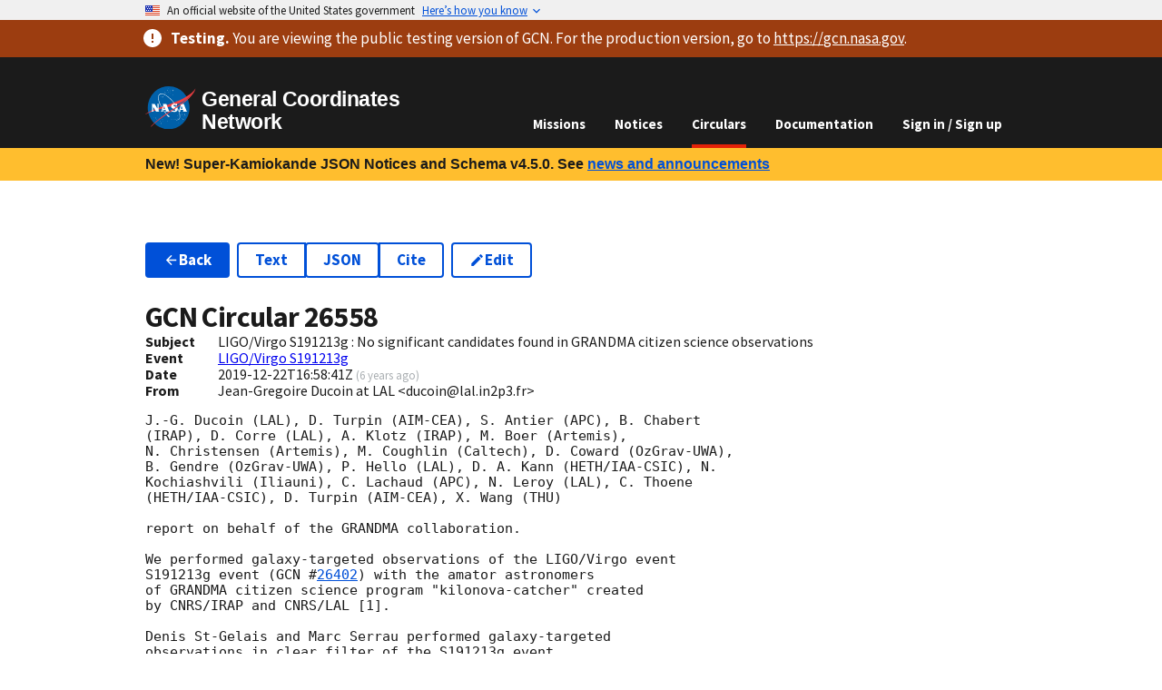

--- FILE ---
content_type: text/html
request_url: https://test.gcn.nasa.gov/circulars/26558
body_size: 8690
content:
<!DOCTYPE html><html lang="en-US"><head><meta charSet="utf-8"/><meta name="viewport" content="width=device-width,initial-scale=1"/><meta name="robots" content="noindex"/><link rel="stylesheet" href="/_static/app/_assets/theme-2ETVBMPS.css"/><link rel="stylesheet" href="/_static/app/css-bundle-RZWRE3IP.css"/><link rel="icon" href="/_static/app/_assets/favicon-16-TBURIK4G.png" sizes="16x16"/><link rel="icon" href="/_static/app/_assets/favicon-40-CCGNE6QT.png" sizes="40x40"/><link rel="icon" href="/_static/app/_assets/favicon-57-VOHT3NTY.png" sizes="57x57"/><link rel="icon" href="/_static/app/_assets/favicon-72-2NY2FSO2.png" sizes="72x72"/><link rel="icon" href="/_static/app/_assets/favicon-114-E35CYPAR.png" sizes="114x114"/><link rel="icon" href="/_static/app/_assets/favicon-144-AH5PRI4G.png" sizes="144x144"/><link rel="icon" href="/_static/app/_assets/favicon-192-KIDAF6RR.png" sizes="192x192"/><title>GCN - Circulars - 26558 -  LIGO/Virgo S191213g : No significant candidates found in GRANDMA citizen science observations</title></head><body><a class="usa-skipnav" href="#main-content">Skip to main content</a><section class="usa-banner" data-testid="govBanner" aria-label="Official website of the United States government"><div class="usa-accordion"><header class="usa-banner__header"><div class="usa-banner__inner" data-testid="banner-header-inner-div"><div class="grid-col-auto" data-testid="banner-header-flag-div"><img class="usa-banner__header-flag" alt="" src="[data-uri]" aria-hidden="true"/></div><div class="grid-col-fill tablet:grid-col-auto" aria-hidden="true" data-testid="banner-header-grid-div"><p class="usa-banner__header-text">An official website of the United States government</p><p class="usa-banner__header-action" aria-hidden="true">Here’s how you know</p></div><button type="button" class="usa-accordion__button usa-banner__button" aria-expanded="false" aria-controls="gov-banner"><span class="usa-banner__button-text">Here’s how you know</span></button></div></header><div class="usa-banner__content usa-accordion__content" hidden="" id="gov-banner"><div class="grid-row grid-gap-lg"><div class="usa-banner__guidance tablet:grid-col-6"><img class="usa-banner__icon usa-media-block__img" src="data:image/svg+xml,%3c?xml%20version=&#x27;1.0&#x27;%20encoding=&#x27;UTF-8&#x27;?%3e%3csvg%20xmlns=&#x27;http://www.w3.org/2000/svg&#x27;%20width=&#x27;64&#x27;%20height=&#x27;64&#x27;%20viewBox=&#x27;0%200%2064%2064&#x27;%3e%3ctitle%3eicon-dot-gov%3c/title%3e%3cpath%20fill=&#x27;%232378C3&#x27;%20fill-rule=&#x27;evenodd&#x27;%20d=&#x27;m32%200c17.7%200%2032%2014.3%2032%2032s-14.3%2032-32%2032-32-14.3-32-32%2014.3-32%2032-32zm0%201.2c-17%200-30.8%2013.8-30.8%2030.8s13.8%2030.8%2030.8%2030.8%2030.8-13.8%2030.8-30.8-13.8-30.8-30.8-30.8zm11.4%2038.9c.5%200%20.9.4.9.8v1.6h-24.6v-1.6c0-.5.4-.8.9-.8zm-17.1-12.3v9.8h1.6v-9.8h3.3v9.8h1.6v-9.8h3.3v9.8h1.6v-9.8h3.3v9.8h.8c.5%200%20.9.4.9.8v.8h-21.4v-.8c0-.5.4-.8.9-.8h.8v-9.8zm5.7-8.2%2012.3%204.9v1.6h-1.6c0%20.5-.4.8-.9.8h-19.6c-.5%200-.9-.4-.9-.8h-1.6v-1.6s12.3-4.9%2012.3-4.9z&#x27;/%3e%3c/svg%3e" alt="" aria-hidden="true"/><div class="usa-media-block__body"><p><strong>Official websites use .gov</strong><br/>A <strong>.gov</strong> website belongs to an official government organization in the United States.</p></div></div><div class="usa-banner__guidance tablet:grid-col-6"><img class="usa-banner__icon usa-media-block__img" src="data:image/svg+xml,%3c?xml%20version=&#x27;1.0&#x27;%20encoding=&#x27;UTF-8&#x27;?%3e%3csvg%20xmlns=&#x27;http://www.w3.org/2000/svg&#x27;%20width=&#x27;64&#x27;%20height=&#x27;64&#x27;%20viewBox=&#x27;0%200%2064%2064&#x27;%3e%3ctitle%3eicon-https%3c/title%3e%3cpath%20fill=&#x27;%23719F2A&#x27;%20fill-rule=&#x27;evenodd&#x27;%20d=&#x27;M32%200c17.673%200%2032%2014.327%2032%2032%200%2017.673-14.327%2032-32%2032C14.327%2064%200%2049.673%200%2032%200%2014.327%2014.327%200%2032%200zm0%201.208C14.994%201.208%201.208%2014.994%201.208%2032S14.994%2062.792%2032%2062.792%2062.792%2049.006%2062.792%2032%2049.006%201.208%2032%201.208zm0%2018.886a7.245%207.245%200%200%201%207.245%207.245v3.103h.52c.86%200%201.557.698%201.557%201.558v9.322c0%20.86-.697%201.558-1.557%201.558h-15.53c-.86%200-1.557-.697-1.557-1.558V32c0-.86.697-1.558%201.557-1.558h.52V27.34A7.245%207.245%200%200%201%2032%2020.094zm0%203.103a4.142%204.142%200%200%200-4.142%204.142v3.103h8.284V27.34A4.142%204.142%200%200%200%2032%2023.197z&#x27;/%3e%3c/svg%3e" alt="" aria-hidden="true"/><div class="usa-media-block__body"><p><strong>Secure .gov websites use HTTPS</strong><br/>A<!-- --> <strong>lock (<svg xmlns="http://www.w3.org/2000/svg" width="1em" height="1em" viewBox="0 0 24 24" class="usa-icon" focusable="false" role="img" aria-label="Locked padlock icon"><path d="M18 8h-1V6c0-2.76-2.24-5-5-5S7 3.24 7 6v2H6c-1.1 0-2 .9-2 2v10c0 1.1.9 2 2 2h12c1.1 0 2-.9 2-2V10c0-1.1-.9-2-2-2zm-6 9c-1.1 0-2-.9-2-2s.9-2 2-2 2 .9 2 2-.9 2-2 2zm3.1-9H8.9V6c0-1.71 1.39-3.1 3.1-3.1 1.71 0 3.1 1.39 3.1 3.1v2z"></path></svg>)</strong> <!-- -->or <strong>https://</strong> means you’ve safely connected to the<!-- --> <!-- -->.gov<!-- --> website. Share sensitive information only on official, secure websites.</p></div></div></div></div></div></section><section data-testid="siteAlert" class="usa-site-alert usa-site-alert--emergency usa-site-alert--slim" aria-label="Site alert"><div class="usa-alert"><div class="usa-alert__body"><strong>Testing<!-- -->.</strong> You are viewing <!-- -->the public testing version<!-- --> of GCN. For the production version, go to<!-- --> <a class="text-white" href="https://gcn.nasa.gov/">https://<!-- -->gcn.nasa.gov</a>.</div></div></section><header data-testid="header" class="usa-header usa-header--basic usa-header--dark k-mlb"><div class="usa-nav-container"><div class="usa-navbar"><div class="usa-logo"><em class="usa-logo__text"><a data-discover="true" href="/"><img class="width-auto" src="/_static/app/_assets/logo-4EAIQNUK.svg" alt="NASA logo" width="311.62" height="257.99"/><span>General Coordinates Network</span></a></em></div><button class="usa-menu-btn" data-testid="navMenuButton" type="button">Menu</button></div><nav class="usa-nav"><button class="usa-nav__close" data-testid="navCloseButton" aria-label="Close Navigation Menu" type="button"><svg xmlns="http://www.w3.org/2000/svg" width="1em" height="1em" viewBox="0 0 24 24" class="usa-icon usa-icon--size-3" focusable="false" role="img" aria-hidden="true"><path d="M19 6.41 17.59 5 12 10.59 6.41 5 5 6.41 10.59 12 5 17.59 6.41 19 12 13.41 17.59 19 19 17.59 13.41 12z"></path></svg></button><ul class="usa-nav__primary usa-accordion"><li class="usa-nav__primary-item"><a data-discover="true" class="usa-nav__link" href="/missions">Missions</a></li><li class="usa-nav__primary-item"><a data-discover="true" class="usa-nav__link" href="/notices">Notices</a></li><li class="usa-nav__primary-item"><a data-discover="true" aria-current="page" class="usa-nav__link active" href="/circulars">Circulars</a></li><li class="usa-nav__primary-item"><a data-discover="true" class="usa-nav__link" href="/docs/about">Documentation</a></li><li class="usa-nav__primary-item"><a class="usa-nav__link" data-discover="true" href="/login">Sign in / Sign up</a></li></ul></nav></div></header><div class="bg-gold padding-x-2 desktop:padding-x-4 padding-y-1 line-height-sans-3 font-lang-4 text-bold"><div data-testid="gridContainer" class="grid-container">New! Super-Kamiokande JSON Notices and Schema v4.5.0. See<!-- --> <a class="usa-link" data-discover="true" href="/news#new-super-kamiokande-json-notices">news and announcements</a></div></div><main id="main-content"><div data-testid="gridContainer" class="grid-container usa-section"><ul class="usa-button-group flex-wrap flex-auto HSqs7"><li class="usa-button-group__item"><a class="usa-button" data-discover="true" href="/circulars"><svg xmlns="http://www.w3.org/2000/svg" width="1em" height="1em" viewBox="0 0 24 24" class="usa-icon margin-y-neg-2px" focusable="false" role="presentation"><path d="M20 11H7.83l5.59-5.59L12 4l-8 8 8 8 1.41-1.41L7.83 13H20v-2z"></path></svg>Back</a></li><li class="usa-button-group__item"><ul class="usa-button-group usa-button-group--segmented"><li class="usa-button-group__item"><a class="usa-button usa-button--outline" href="/circulars/26558.txt">Text</a></li><li class="usa-button-group__item"><a class="usa-button usa-button--outline" href="/circulars/26558.json">JSON</a></li><li class="usa-button-group__item"><a class="usa-button usa-button--outline" title="Retrieve bibliographic record from the SAO/NASA Astrophysics Data Service (ADS)." href="https://ui.adsabs.harvard.edu/abs/2019GCN.26558....1D">Cite</a></li></ul></li><li class="usa-button-group__item"><a class="usa-button usa-button--outline" title="Submit a correction to this GCN Circular." data-discover="true" href="/circulars/new/26558"><svg xmlns="http://www.w3.org/2000/svg" width="1em" height="1em" viewBox="0 0 24 24" class="usa-icon margin-y-neg-2px" focusable="false" role="presentation"><path d="M3 17.25V21h3.75L17.81 9.94l-3.75-3.75L3 17.25zM20.71 7.04a.996.996 0 0 0 0-1.41l-2.34-2.34a.996.996 0 0 0-1.41 0l-1.83 1.83 3.75 3.75 1.83-1.83z"></path></svg>Edit</a></li><li class="usa-button-group__item"></li></ul><h1 class="margin-bottom-0">GCN Circular <!-- -->26558</h1><div class="grid-row" data-testid="grid"><div class="desktop:grid-col-1" data-testid="grid"><b>Subject</b></div><div class="grid-col-fill" data-testid="grid">LIGO/Virgo S191213g : No significant candidates found in GRANDMA citizen science observations</div></div><div class="grid-row" data-testid="grid"><div class="desktop:grid-col-1" data-testid="grid"><b>Event</b></div><div class="grid-col-fill" data-testid="grid"><a data-discover="true" href="/circulars/events/ligovirgo-s191213g">LIGO/Virgo S191213g</a></div></div><div class="grid-row" data-testid="grid"><div class="desktop:grid-col-1" data-testid="grid"><b>Date</b></div><div class="grid-col-fill" data-testid="grid">2019-12-22T16:58:41Z<!-- --> <small class="text-base-light">(<span title="Sunday, December 22, 2019 at 4:58:41 PM UTC">6 years ago</span>)</small></div></div><div class="grid-row" data-testid="grid"><div class="desktop:grid-col-1" data-testid="grid"><b>From</b></div><div class="grid-col-fill" data-testid="grid">Jean-Gregoire Ducoin at LAL  &lt;ducoin@lal.in2p3.fr&gt;</div></div><div class="FBbHX margin-y-2"><pre><code>J.-G. Ducoin (LAL), D. Turpin (AIM-CEA), S. Antier (APC), B. Chabert 
(IRAP), D. Corre (LAL), A. Klotz (IRAP), M. Boer (Artemis),
N. Christensen (Artemis), M. Coughlin (Caltech), D. Coward (OzGrav-UWA), 
B. Gendre (OzGrav-UWA), P. Hello (LAL), D. A. Kann (HETH/IAA-CSIC), N.
Kochiashvili (Iliauni), C. Lachaud (APC), N. Leroy (LAL), C. Thoene
(HETH/IAA-CSIC), D. Turpin (AIM-CEA), X. Wang (THU)

report on behalf of the GRANDMA collaboration.

We performed galaxy-targeted observations of the LIGO/Virgo event
S191213g event (<!-- -->GCN #<span data-testid="tooltipWrapper" class="usa-tooltip"><a class="usa-link usa-tooltip__trigger" position="top" data-testid="triggerElement" aria-describedby="tooltip-616614" tabindex="0" title="" data-discover="true" href="/circulars/26402">26402</a><span data-testid="tooltipBody" id="tooltip-616614" class="usa-tooltip__body" role="tooltip" aria-hidden="true"><div class="width-card-lg font-ui-sm bLTj-"><div>Loading...</div><div> </div><div> </div></div></span></span>) with the amator astronomers
of GRANDMA citizen science program &quot;kilonova-catcher&quot; created
by CNRS/IRAP and CNRS/LAL [1].

Denis St-Gelais and Marc Serrau performed galaxy-targeted
observations in clear filter of the S191213g event.
Denis St-Gelais imaged 12 fields with a 36-cm telescope located
in Quer��taro (Mexico). Marc Serrau imaged 1 field with a 28-cm telescope
located near Haute Provence Observatory (France). The typical magnitude
is 19 for both sites with an exposure time of 26 min and 76 min
respectively.

The target galaxies are selected from the list of potential host
galaxies from the Mangrove catalog [2] in the 90% credible area of the
localization region of the LIGO/Virgo GW event (LALInference skymap 
created on <!-- -->2019-12-14 00:59:57<!-- --> UTC).


No significant transient candidates were found during our analysis [3].

The coverage map is available at:
<a class="usa-link" rel="external noopener" href="https://grandma-owncloud.lal.in2p3.fr/index.php/s/P3cuh5eZt46lNIs/download" target="_blank">https://grandma-owncloud.lal.in2p3.fr/index.php/s/P3cuh5eZt46lNIs/download</a>


The list of the galaxies we observed is given in the table below.
TStart and TEnd refers respectively to the time of the first and last
exposure for a given galaxy. Observations are not necessarily continuous
in this interval.

+----------+----------+-----------------------+--------+--------+------+
|TStart    | TEnd     | Galaxy                | RA     | DEC    | Dist.|
|[UTC]     | [UTC]    | name                  | [deg]  | [deg]  | [Mpc]|
|----------+----------+-----------------------+--------+--------+------|
|<!-- -->2019-12-14<!-- -->|<!-- -->2019-09-03<!-- -->|UGC 02249              |41.849  |45.531  |114.81|
| 20:20:35 | 09:41:35 |                       |        |        |      |
|<!-- -->2019-12-15<!-- -->|<!-- -->2019-09-02<!-- -->|UGC 02249              |41.849  |45.531  |114.81|
| 01:24:10 | 02:40:10 |                       |        |        |      |
|<!-- -->2019-12-15<!-- -->|<!-- -->2019-09-03<!-- -->|2MASS 03011222+4454285 |45.301  |44.908  |191.45|
| 01:54:13 | 02:10:13 |                       |        |        |      |
|<!-- -->2019-12-15<!-- -->|<!-- -->2019-09-03<!-- -->|PGC 090026             |86.831  |-6.836  |95.14 |
| 04:36:59 | 04:52:59 |                       |        |        |      |
|<!-- -->2019-12-15<!-- -->|<!-- -->2019-09-03<!-- -->|NGC 2076               |86.698  |-16.782 |33.70 |
| 05:05:49 | 05:21:49 |                       |        |        |      |
|<!-- -->2019-12-15<!-- -->|<!-- -->2019-09-03<!-- -->|NGC 2196               |93.040  |-21.806 |36.82 |
| 05:33:12 | 05:49:12 |                       |        |        |      |
|<!-- -->2019-12-15<!-- -->|<!-- -->2019-09-03<!-- -->|NGC 2206               |93.999  |-26.765 |85.85 |
| 06:00:22 | 06:16:22 |                       |        |        |      |
|<!-- -->2019-12-15<!-- -->|<!-- -->2019-09-03<!-- -->|2MASX 06483359+0145387 |102.140 |1.761   |126.80|
| 06:57:12 | 07:11:12 |                       |        |        |      |
|<!-- -->2019-12-15<!-- -->|<!-- -->2019-09-03<!-- -->|2MASX 06443904+0112542 |101.163 |1.215   |42.13 |
| 07:21:59 | 07:37:59 |                       |        |        |      |
|<!-- -->2019-12-15<!-- -->|<!-- -->2019-09-03<!-- -->|2MASX 06464860+0041324 |101.703 |0.692   |176.15|
| 07:49:39 | 08:05:39 |                       |        |        |      |
|<!-- -->2019-12-15<!-- -->|<!-- -->2019-09-03<!-- -->|2MASX 06404238-0059116 |100.177 |-0.987  |152.74|
| 08:28:46 | 08:44:46 |                       |        |        |      |
|<!-- -->2019-12-15<!-- -->|<!-- -->2019-09-03<!-- -->|2MASX 06501768-0251397 |102.574 |-2.861  |32.24 |
| 08:59:00 | 09:15:00 |                       |        |        |      |
|<!-- -->2019-12-15<!-- -->|<!-- -->2019-09-03<!-- -->|PGC 983153             |87.658  |-10.042 |94.94 |
| 09:26:45 | 09:42:45 |                       |        |        |      |
+----------+----------+-----------------------+--------+--------+------+


GRANDMA (Global Rapid Advanced Network Devoted to the Multi-messenger
Addicts) is a network of robotic telescopes connected all over the
world with both photometry and spectrometry capabilities for
Time-domain Astronomy (<a class="usa-link" rel="external noopener" href="https://grandma.lal.in2p3.fr/" target="_blank">https://grandma.lal.in2p3.fr/</a>). Details on the
GRANDMA web pages and the citizen science program &quot;kilonova-catcher&quot;  
are available on <a class="usa-link" rel="external noopener" href="https://grandma-kilonovacatcher.lal.in2p3.fr/" target="_blank">https://grandma-kilonovacatcher.lal.in2p3.fr/</a>

[1] <a class="usa-link" rel="external noopener" href="https://grandma-kilonovacatcher.lal.in2p3.fr" target="_blank">https://grandma-kilonovacatcher.lal.in2p3.fr</a>
[2] J.-G. Ducoin et al., <span data-testid="tooltipWrapper" class="usa-tooltip"><a class="usa-link usa-tooltip__trigger" rel="external noopener" position="top" data-testid="triggerElement" aria-describedby="tooltip-604118" tabindex="0" title="" href="https://arxiv.org/abs/1911.05432" target="_blank">arXiv:1911.05432</a><span data-testid="tooltipBody" id="tooltip-604118" class="usa-tooltip__body" role="tooltip" aria-hidden="true"><div class="width-card-lg font-ui-sm bLTj-"><div>Loading...</div><div> </div><div> </div></div></span></span>
[3] S. Antier et al., MNRAS 2019, <span data-testid="tooltipWrapper" class="usa-tooltip"><a class="usa-link usa-tooltip__trigger" rel="external noopener" position="top" data-testid="triggerElement" aria-describedby="tooltip-974408" tabindex="0" title="" href="https://doi.org/10.1093/mnras/stz3142" target="_blank">https://doi.org/10.1093/mnras/stz3142</a><span data-testid="tooltipBody" id="tooltip-974408" class="usa-tooltip__body" role="tooltip" aria-hidden="true"><div class="width-card-lg font-ui-sm bLTj-"><div>Loading...</div><div> </div><div> </div></div></span></span>
</code></pre></div><ul class="usa-button-group usa-button-group--segmented"><li class="usa-button-group__item"><a class="usa-button" data-discover="true" href="/circulars/26557"><svg xmlns="http://www.w3.org/2000/svg" width="1em" height="1em" viewBox="0 0 24 24" class="usa-icon margin-y-neg-2px" focusable="false" role="presentation"><path d="M15.41 7.41 14 6l-6 6 6 6 1.41-1.41L10.83 12z"></path></svg>Previous Circular</a></li><li class="usa-button-group__item"><a class="usa-button" data-discover="true" href="/circulars/26559">Next Circular<svg xmlns="http://www.w3.org/2000/svg" width="1em" height="1em" viewBox="0 0 24 24" class="usa-icon margin-y-neg-2px" focusable="false" role="presentation"><path d="M10 6 8.59 7.41 13.17 12l-4.58 4.59L10 18l6-6z"></path></svg></a></li></ul></div></main><div data-testid="identifier" class="usa-identifier"><div class="usa-footer__secondary-section text-ink"><div data-testid="gridContainer" class="grid-container"><div class="grid-row grid-gap" data-testid="grid"><div class="tablet:grid-col contact-link padding-y-1 tablet:padding-0" data-testid="grid"><div class="usa-media-block"><div class="usa-media-block__img circle-6 bg-accent-cool-dark display-flex flex-row flex-align-center flex-justify-center"><svg xmlns="http://www.w3.org/2000/svg" width="1em" height="1em" viewBox="0 0 24 24" class="usa-icon usa-icon--size-4" focusable="false" role="presentation" color="white"><path d="M12 2C6.48 2 2 6.48 2 12s4.48 10 10 10 10-4.48 10-10S17.52 2 12 2zm1 17h-2v-2h2v2zm2.07-7.75-.9.92C13.45 12.9 13 13.5 13 15h-2v-.5c0-1.1.45-2.1 1.17-2.83l1.24-1.26c.37-.36.59-.86.59-1.41 0-1.1-.9-2-2-2s-2 .9-2 2H8c0-2.21 1.79-4 4-4s4 1.79 4 4c0 .88-.36 1.68-.93 2.25z"></path></svg></div><div class="usa-media-block_body">Questions or comments?<!-- --> <div class="display-block tablet:display-inline"><a data-discover="true" href="/contact">Contact GCN directly</a>.</div></div></div></div><div class="tablet:grid-col contact-link padding-y-1 tablet:padding-0" data-testid="grid"><div class="usa-media-block"><div class="usa-media-block__img circle-6 bg-accent-cool-dark display-flex flex-row flex-align-center flex-justify-center"><svg xmlns="http://www.w3.org/2000/svg" width="1em" height="1em" viewBox="0 0 24 24" class="usa-icon usa-icon--size-4" focusable="false" role="presentation" color="white"><path d="M20 8h-2.81a5.985 5.985 0 0 0-1.82-1.96L17 4.41 15.59 3l-2.17 2.17C12.96 5.06 12.49 5 12 5c-.49 0-.96.06-1.41.17L8.41 3 7 4.41l1.62 1.63C7.88 6.55 7.26 7.22 6.81 8H4v2h2.09c-.05.33-.09.66-.09 1v1H4v2h2v1c0 .34.04.67.09 1H4v2h2.81c1.04 1.79 2.97 3 5.19 3s4.15-1.21 5.19-3H20v-2h-2.09c.05-.33.09-.66.09-1v-1h2v-2h-2v-1c0-.34-.04-.67-.09-1H20V8zm-6 8h-4v-2h4v2zm0-4h-4v-2h4v2z"></path></svg></div><div class="usa-media-block_body">Have you found a bug in GCN?<!-- --> <div class="display-block tablet:display-inline"><a href="https://github.com/nasa-gcn/gcn.nasa.gov/issues">Open an issue</a>.</div></div></div></div><div class="tablet:grid-col contact-link padding-y-1 tablet:padding-0" data-testid="grid"><div class="usa-media-block"><div class="usa-media-block__img circle-6 bg-accent-cool-dark display-flex flex-row flex-align-center flex-justify-center"><svg xmlns="http://www.w3.org/2000/svg" height="1em" viewBox="0 0 24 24" width="1em" class="usa-icon usa-icon--size-4" focusable="false" role="presentation" color="white"><path d="M12 2a10 10 0 0 0-3.16 19.49c.5.09.68-.22.68-.48v-1.7C6.73 19.91 6.14 18 6.14 18A2.69 2.69 0 0 0 5 16.5c-.91-.62.07-.61.07-.61a2.13 2.13 0 0 1 1.53 1 2.14 2.14 0 0 0 2.91.83 2.16 2.16 0 0 1 .63-1.34c-2.14-.21-4.52-1.07-4.52-4.9a3.89 3.89 0 0 1 1-2.69 3.57 3.57 0 0 1 .1-2.64s.84-.27 2.75 1a9.63 9.63 0 0 1 5 0c1.91-1.29 2.75-1 2.75-1a3.57 3.57 0 0 1 .1 2.64 3.89 3.89 0 0 1 1 2.69c0 3.84-2.34 4.68-4.57 4.93a2.39 2.39 0 0 1 .68 1.85v2.75c0 .33.18.58.69.48A10 10 0 0 0 12 2Z" fill-rule="evenodd"></path></svg></div><div class="usa-media-block_body">Want to contribute code to GCN?<!-- --> <div class="display-block tablet:display-inline"><a href="https://github.com/nasa-gcn/gcn.nasa.gov">Get involved on GitHub</a>.</div></div></div></div></div></div></div><section data-testid="identifierMasthead" class="usa-identifier__section usa-identifier__section--masthead" aria-label="Agency identifier"><div class="usa-identifier__container"><div data-testid="identifierLogos" class="usa-identifier__logos"><a class="usa-identifier__logo" href="https://www.nasa.gov"><img class="usa-identifier__logo-img width-auto" src="/_static/app/_assets/logo-4EAIQNUK.svg" alt="NASA logo" width="311.62" height="257.99"/></a></div><div data-testid="identifierIdentity" class="usa-identifier__identity"><p class="usa-identifier__identity-domain">gcn.nasa.gov</p><p class="usa-identifier__identity-disclaimer">A service of the<!-- --> <a rel="external noopener" target="_blank" href="https://science.gsfc.nasa.gov/astrophysics/">Astrophysics Science Division</a> <!-- -->at<!-- --> <a rel="external noopener" target="_blank" href="https://www.nasa.gov/">NASA</a> <a rel="external noopener" target="_blank" href="https://www.nasa.gov/goddard/">Goddard Space Flight Center</a></p></div></div></section><nav class="usa-identifier__section usa-identifier__section--required-links" aria-label="Important links"><div class="usa-identifier__container"><ul class="usa-identifier__required-links-list"><li class="usa-identifier__required-links-item"><a class="usa-link usa-identifier__required-link" rel="external noopener" target="_blank" href="https://www.nasa.gov/about/">About NASA</a></li><li class="usa-identifier__required-links-item"><a class="usa-link usa-identifier__required-link" rel="external noopener" target="_blank" href="https://www.nasa.gov/general/accessibility/">Accessibility</a></li><li class="usa-identifier__required-links-item"><a class="usa-link usa-identifier__required-link" rel="external noopener" target="_blank" href="https://www.nasa.gov/budgets-plans-and-reports/">Budget and Performance</a></li><li class="usa-identifier__required-links-item"><a class="usa-link usa-identifier__required-link" rel="external noopener" target="_blank" href="https://www.nasa.gov/odeo/no-fear-act/">No FEAR Act</a></li><li class="usa-identifier__required-links-item"><a class="usa-link usa-identifier__required-link" rel="external noopener" target="_blank" href="https://www.nasa.gov/FOIA/">FOIA Requests</a></li><li class="usa-identifier__required-links-item"><a class="usa-link usa-identifier__required-link" rel="external noopener" target="_blank" href="https://oig.nasa.gov/">Office of the Inspector General</a></li><li class="usa-identifier__required-links-item"><a class="usa-link usa-identifier__required-link" rel="external noopener" target="_blank" href="https://www.nasa.gov/privacy/">Privacy Policy</a></li><li class="usa-identifier__required-links-item"><a class="usa-link usa-identifier__required-link" rel="external noopener" target="_blank" href="https://www.nasa.gov/vulnerability-disclosure-policy/">Vulnerability Disclosure Policy</a></li></ul></div></nav><section data-testid="identifierGov" class="usa-identifier__section usa-identifier__section--usagov" aria-label="U.S. government information and services"><div class="usa-identifier__container">Looking for U.S. government information and services?<!-- --> <a rel="external noopener" target="_blank" href="https://www.usa.gov">Visit USA.gov</a></div></section></div><script>((i,c)=>{if(!window.history.state||!window.history.state.key){let l=Math.random().toString(32).slice(2);window.history.replaceState({key:l},"")}try{let u=JSON.parse(sessionStorage.getItem(i)||"{}")[c||window.history.state.key];typeof u=="number"&&window.scrollTo(0,u)}catch(l){console.error(l),sessionStorage.removeItem(i)}})("positions", null)</script><link rel="modulepreload" href="/_static/app/entry.client-G3EG6M3V.js"/><link rel="modulepreload" href="/_static/app/_shared/chunk-3MUJJTBI.js"/><link rel="modulepreload" href="/_static/app/_shared/chunk-T5ZMF7TE.js"/><link rel="modulepreload" href="/_static/app/_shared/chunk-M2P6K7RX.js"/><link rel="modulepreload" href="/_static/app/_shared/chunk-ZT5ASKJB.js"/><link rel="modulepreload" href="/_static/app/_shared/chunk-YMYSTVXD.js"/><link rel="modulepreload" href="/_static/app/_shared/chunk-CLO25H7G.js"/><link rel="modulepreload" href="/_static/app/_shared/chunk-DFWEWGVR.js"/><link rel="modulepreload" href="/_static/app/_shared/chunk-LAZSMXT3.js"/><link rel="modulepreload" href="/_static/app/_shared/chunk-M34BWWOV.js"/><link rel="modulepreload" href="/_static/app/_shared/chunk-EVCBJSRG.js"/><link rel="modulepreload" href="/_static/app/_shared/chunk-2FG7TBRF.js"/><link rel="modulepreload" href="/_static/app/_shared/chunk-KDCU7OPH.js"/><link rel="modulepreload" href="/_static/app/root-PD6SIG3V.js"/><link rel="modulepreload" href="/_static/app/routes/circulars-TFTKMPXL.js"/><link rel="modulepreload" href="/_static/app/_shared/chunk-PLOJRCUW.js"/><link rel="modulepreload" href="/_static/app/_shared/chunk-O5P24SYI.js"/><link rel="modulepreload" href="/_static/app/routes/circulars.$circularId-IBPTPIQA.js"/><link rel="modulepreload" href="/_static/app/_shared/chunk-R4AJSYUI.js"/><link rel="modulepreload" href="/_static/app/_shared/chunk-GPQITVRZ.js"/><link rel="modulepreload" href="/_static/app/_shared/chunk-GUBHTSFL.js"/><link rel="modulepreload" href="/_static/app/_shared/chunk-O6V2EFLP.js"/><link rel="modulepreload" href="/_static/app/_shared/chunk-KTJQ45ME.js"/><link rel="modulepreload" href="/_static/app/_shared/chunk-ISBNGZKQ.js"/><link rel="modulepreload" href="/_static/app/_shared/chunk-XXNJBMOB.js"/><link rel="modulepreload" href="/_static/app/_shared/chunk-3OR55H75.js"/><link rel="modulepreload" href="/_static/app/_shared/chunk-BZNPHWIX.js"/><link rel="modulepreload" href="/_static/app/_shared/chunk-NTPNHULN.js"/><link rel="modulepreload" href="/_static/app/_shared/chunk-4LXHK4Z3.js"/><link rel="modulepreload" href="/_static/app/_shared/chunk-GPJW72Y4.js"/><link rel="modulepreload" href="/_static/app/routes/circulars.$circularId.($version)-57IS3UI4.js"/><script>window.__remixContext = {"future":{"v3_fetcherPersist":false,"v3_relativeSplatPath":true,"v3_throwAbortReason":true,"v3_routeConfig":false,"v3_singleFetch":false,"v3_lazyRouteDiscovery":true,"unstable_optimizeDeps":false},"state":{"loaderData":{"root":{"origin":"https://test.gcn.nasa.gov","features":["CIRCULARS_KAFKA","SYNONYMS","APP_CLIENT_TRACKING"],"recaptchaSiteKey":"6LejjpQgAAAAAPz4op4n0kUvzDWUUOctNcRnWBlE"},"routes/circulars.$circularId":{"circularId":"26558","history":[]},"routes/circulars.$circularId.($version)":{"bibcode":"2019GCN.26558....1D","body":"J.-G. Ducoin (LAL), D. Turpin (AIM-CEA), S. Antier (APC), B. Chabert \n(IRAP), D. Corre (LAL), A. Klotz (IRAP), M. Boer (Artemis),\nN. Christensen (Artemis), M. Coughlin (Caltech), D. Coward (OzGrav-UWA), \nB. Gendre (OzGrav-UWA), P. Hello (LAL), D. A. Kann (HETH/IAA-CSIC), N.\nKochiashvili (Iliauni), C. Lachaud (APC), N. Leroy (LAL), C. Thoene\n(HETH/IAA-CSIC), D. Turpin (AIM-CEA), X. Wang (THU)\n\nreport on behalf of the GRANDMA collaboration.\n\nWe performed galaxy-targeted observations of the LIGO/Virgo event\nS191213g event (GCN #26402) with the amator astronomers\nof GRANDMA citizen science program \"kilonova-catcher\" created\nby CNRS/IRAP and CNRS/LAL [1].\n\nDenis St-Gelais and Marc Serrau performed galaxy-targeted\nobservations in clear filter of the S191213g event.\nDenis St-Gelais imaged 12 fields with a 36-cm telescope located\nin Quer��taro (Mexico). Marc Serrau imaged 1 field with a 28-cm telescope\nlocated near Haute Provence Observatory (France). The typical magnitude\nis 19 for both sites with an exposure time of 26 min and 76 min\nrespectively.\n\nThe target galaxies are selected from the list of potential host\ngalaxies from the Mangrove catalog [2] in the 90% credible area of the\nlocalization region of the LIGO/Virgo GW event (LALInference skymap \ncreated on 2019-12-14 00:59:57 UTC).\n\n\nNo significant transient candidates were found during our analysis [3].\n\nThe coverage map is available at:\nhttps://grandma-owncloud.lal.in2p3.fr/index.php/s/P3cuh5eZt46lNIs/download\n\n\nThe list of the galaxies we observed is given in the table below.\nTStart and TEnd refers respectively to the time of the first and last\nexposure for a given galaxy. Observations are not necessarily continuous\nin this interval.\n\n+----------+----------+-----------------------+--------+--------+------+\n|TStart    | TEnd     | Galaxy                | RA     | DEC    | Dist.|\n|[UTC]     | [UTC]    | name                  | [deg]  | [deg]  | [Mpc]|\n|----------+----------+-----------------------+--------+--------+------|\n|2019-12-14|2019-09-03|UGC 02249              |41.849  |45.531  |114.81|\n| 20:20:35 | 09:41:35 |                       |        |        |      |\n|2019-12-15|2019-09-02|UGC 02249              |41.849  |45.531  |114.81|\n| 01:24:10 | 02:40:10 |                       |        |        |      |\n|2019-12-15|2019-09-03|2MASS 03011222+4454285 |45.301  |44.908  |191.45|\n| 01:54:13 | 02:10:13 |                       |        |        |      |\n|2019-12-15|2019-09-03|PGC 090026             |86.831  |-6.836  |95.14 |\n| 04:36:59 | 04:52:59 |                       |        |        |      |\n|2019-12-15|2019-09-03|NGC 2076               |86.698  |-16.782 |33.70 |\n| 05:05:49 | 05:21:49 |                       |        |        |      |\n|2019-12-15|2019-09-03|NGC 2196               |93.040  |-21.806 |36.82 |\n| 05:33:12 | 05:49:12 |                       |        |        |      |\n|2019-12-15|2019-09-03|NGC 2206               |93.999  |-26.765 |85.85 |\n| 06:00:22 | 06:16:22 |                       |        |        |      |\n|2019-12-15|2019-09-03|2MASX 06483359+0145387 |102.140 |1.761   |126.80|\n| 06:57:12 | 07:11:12 |                       |        |        |      |\n|2019-12-15|2019-09-03|2MASX 06443904+0112542 |101.163 |1.215   |42.13 |\n| 07:21:59 | 07:37:59 |                       |        |        |      |\n|2019-12-15|2019-09-03|2MASX 06464860+0041324 |101.703 |0.692   |176.15|\n| 07:49:39 | 08:05:39 |                       |        |        |      |\n|2019-12-15|2019-09-03|2MASX 06404238-0059116 |100.177 |-0.987  |152.74|\n| 08:28:46 | 08:44:46 |                       |        |        |      |\n|2019-12-15|2019-09-03|2MASX 06501768-0251397 |102.574 |-2.861  |32.24 |\n| 08:59:00 | 09:15:00 |                       |        |        |      |\n|2019-12-15|2019-09-03|PGC 983153             |87.658  |-10.042 |94.94 |\n| 09:26:45 | 09:42:45 |                       |        |        |      |\n+----------+----------+-----------------------+--------+--------+------+\n\n\nGRANDMA (Global Rapid Advanced Network Devoted to the Multi-messenger\nAddicts) is a network of robotic telescopes connected all over the\nworld with both photometry and spectrometry capabilities for\nTime-domain Astronomy (https://grandma.lal.in2p3.fr/). Details on the\nGRANDMA web pages and the citizen science program \"kilonova-catcher\"  \nare available on https://grandma-kilonovacatcher.lal.in2p3.fr/\n\n[1] https://grandma-kilonovacatcher.lal.in2p3.fr\n[2] J.-G. Ducoin et al., arXiv:1911.05432\n[3] S. Antier et al., MNRAS 2019, https://doi.org/10.1093/mnras/stz3142","circularId":26558,"createdOn":1577033921000,"email":"ducoin@lal.in2p3.fr","subject":"LIGO/Virgo S191213g : No significant candidates found in GRANDMA citizen science observations","submitter":"Jean-Gregoire Ducoin at LAL  \u003cducoin@lal.in2p3.fr\u003e","eventId":"LIGO/Virgo S191213g","nextCircular":26559,"previousCircular":26557},"routes/circulars":null},"actionData":null,"errors":null}};</script><script type="module" async="">;
import * as route0 from "/_static/app/root-PD6SIG3V.js";
import * as route1 from "/_static/app/routes/circulars-TFTKMPXL.js";
import * as route2 from "/_static/app/routes/circulars.$circularId-IBPTPIQA.js";
import * as route3 from "/_static/app/routes/circulars.$circularId.($version)-57IS3UI4.js";
window.__remixManifest = {
  "entry": {
    "module": "/_static/app/entry.client-G3EG6M3V.js",
    "imports": [
      "/_static/app/_shared/chunk-3MUJJTBI.js",
      "/_static/app/_shared/chunk-T5ZMF7TE.js",
      "/_static/app/_shared/chunk-M2P6K7RX.js",
      "/_static/app/_shared/chunk-ZT5ASKJB.js",
      "/_static/app/_shared/chunk-YMYSTVXD.js"
    ]
  },
  "routes": {
    "root": {
      "id": "root",
      "path": "",
      "module": "/_static/app/root-PD6SIG3V.js",
      "imports": [
        "/_static/app/_shared/chunk-CLO25H7G.js",
        "/_static/app/_shared/chunk-DFWEWGVR.js",
        "/_static/app/_shared/chunk-LAZSMXT3.js",
        "/_static/app/_shared/chunk-M34BWWOV.js",
        "/_static/app/_shared/chunk-EVCBJSRG.js",
        "/_static/app/_shared/chunk-2FG7TBRF.js",
        "/_static/app/_shared/chunk-KDCU7OPH.js"
      ],
      "hasAction": false,
      "hasLoader": true,
      "hasClientAction": false,
      "hasClientLoader": false,
      "hasErrorBoundary": true
    },
    "routes/circulars": {
      "id": "routes/circulars",
      "parentId": "root",
      "path": "circulars",
      "module": "/_static/app/routes/circulars-TFTKMPXL.js",
      "hasAction": false,
      "hasLoader": false,
      "hasClientAction": false,
      "hasClientLoader": false,
      "hasErrorBoundary": false
    },
    "routes/circulars.$circularId": {
      "id": "routes/circulars.$circularId",
      "parentId": "routes/circulars",
      "path": ":circularId",
      "module": "/_static/app/routes/circulars.$circularId-IBPTPIQA.js",
      "imports": [
        "/_static/app/_shared/chunk-PLOJRCUW.js",
        "/_static/app/_shared/chunk-O5P24SYI.js"
      ],
      "hasAction": false,
      "hasLoader": true,
      "hasClientAction": false,
      "hasClientLoader": false,
      "hasErrorBoundary": false
    },
    "routes/circulars.$circularId.($version)": {
      "id": "routes/circulars.$circularId.($version)",
      "parentId": "routes/circulars.$circularId",
      "path": ":version?",
      "module": "/_static/app/routes/circulars.$circularId.($version)-57IS3UI4.js",
      "imports": [
        "/_static/app/_shared/chunk-R4AJSYUI.js",
        "/_static/app/_shared/chunk-GPQITVRZ.js",
        "/_static/app/_shared/chunk-GUBHTSFL.js",
        "/_static/app/_shared/chunk-O6V2EFLP.js",
        "/_static/app/_shared/chunk-KTJQ45ME.js",
        "/_static/app/_shared/chunk-ISBNGZKQ.js",
        "/_static/app/_shared/chunk-XXNJBMOB.js",
        "/_static/app/_shared/chunk-3OR55H75.js",
        "/_static/app/_shared/chunk-LAZSMXT3.js",
        "/_static/app/_shared/chunk-BZNPHWIX.js",
        "/_static/app/_shared/chunk-NTPNHULN.js",
        "/_static/app/_shared/chunk-4LXHK4Z3.js",
        "/_static/app/_shared/chunk-GPJW72Y4.js",
        "/_static/app/_shared/chunk-EVCBJSRG.js",
        "/_static/app/_shared/chunk-2FG7TBRF.js",
        "/_static/app/_shared/chunk-KDCU7OPH.js"
      ],
      "hasAction": false,
      "hasLoader": true,
      "hasClientAction": false,
      "hasClientLoader": false,
      "hasErrorBoundary": false
    },
    "routes/_index": {
      "id": "routes/_index",
      "parentId": "root",
      "index": true,
      "module": "/_static/app/routes/_index-HDEMDS3A.js",
      "imports": [
        "/_static/app/_shared/chunk-2C3Y5IXF.js"
      ],
      "hasAction": false,
      "hasLoader": false,
      "hasClientAction": false,
      "hasClientLoader": false,
      "hasErrorBoundary": false
    },
    "routes/circulars._archive": {
      "id": "routes/circulars._archive",
      "parentId": "routes/circulars",
      "module": "/_static/app/routes/circulars._archive-N432H7JA.js",
      "imports": [
        "/_static/app/_shared/chunk-BP6FA6QX.js",
        "/_static/app/_shared/chunk-GPQITVRZ.js",
        "/_static/app/_shared/chunk-GUBHTSFL.js",
        "/_static/app/_shared/chunk-NTPNHULN.js",
        "/_static/app/_shared/chunk-O5P24SYI.js",
        "/_static/app/_shared/chunk-2FG7TBRF.js",
        "/_static/app/_shared/chunk-KDCU7OPH.js"
      ],
      "hasAction": false,
      "hasLoader": true,
      "hasClientAction": false,
      "hasClientLoader": false,
      "hasErrorBoundary": false
    },
    "routes/circulars._archive._index": {
      "id": "routes/circulars._archive._index",
      "parentId": "routes/circulars._archive",
      "index": true,
      "module": "/_static/app/routes/circulars._archive._index-X66VBZYV.js",
      "imports": [
        "/_static/app/_shared/chunk-2RRGS3QH.js",
        "/_static/app/_shared/chunk-VP355O7C.js",
        "/_static/app/_shared/chunk-N4FUISAI.js",
        "/_static/app/_shared/chunk-H7564MJ7.js",
        "/_static/app/_shared/chunk-J7IJOJI7.js",
        "/_static/app/_shared/chunk-JEDDQQJF.js",
        "/_static/app/_shared/chunk-2FREMWUP.js",
        "/_static/app/_shared/chunk-YEXRE5V7.js",
        "/_static/app/_shared/chunk-PLOJRCUW.js",
        "/_static/app/_shared/chunk-KTJQ45ME.js",
        "/_static/app/_shared/chunk-ISBNGZKQ.js",
        "/_static/app/_shared/chunk-XXNJBMOB.js",
        "/_static/app/_shared/chunk-CLO25H7G.js",
        "/_static/app/_shared/chunk-DFWEWGVR.js",
        "/_static/app/_shared/chunk-LAZSMXT3.js",
        "/_static/app/_shared/chunk-M34BWWOV.js",
        "/_static/app/_shared/chunk-K2CRBK4Y.js",
        "/_static/app/_shared/chunk-4LXHK4Z3.js",
        "/_static/app/_shared/chunk-GPJW72Y4.js",
        "/_static/app/_shared/chunk-EVCBJSRG.js"
      ],
      "hasAction": true,
      "hasLoader": true,
      "hasClientAction": false,
      "hasClientLoader": false,
      "hasErrorBoundary": false
    }
  },
  "version": "fd13a48c",
  "url": "/_static/app/manifest-FD13A48C.js"
};
window.__remixRouteModules = {"root":route0,"routes/circulars":route1,"routes/circulars.$circularId":route2,"routes/circulars.$circularId.($version)":route3};

import("/_static/app/entry.client-G3EG6M3V.js");</script><link rel="stylesheet" href="/_static/app/_assets/github-TDKHMIOR.css"/></body></html>

--- FILE ---
content_type: application/javascript
request_url: https://test.gcn.nasa.gov/_static/app/_shared/chunk-R4AJSYUI.js
body_size: 538
content:
import{a as d}from"/_static/app/_shared/chunk-GPQITVRZ.js";import{a as c}from"/_static/app/_shared/chunk-KTJQ45ME.js";import{b as i}from"/_static/app/_shared/chunk-3OR55H75.js";import{c as u}from"/_static/app/_shared/chunk-LAZSMXT3.js";import{r as a}from"/_static/app/_shared/chunk-KDCU7OPH.js";import{n as p}from"/_static/app/_shared/chunk-3MUJJTBI.js";import{a as f}from"/_static/app/_shared/chunk-M2P6K7RX.js";import{d as b}from"/_static/app/_shared/chunk-YMYSTVXD.js";var t=b(f(),1);var M={web:"Web form",email:"email","email-legacy":"legacy email",api:"API"};function e({label:l,children:r}){return(0,t.jsxs)(a,{row:!0,children:[(0,t.jsx)(a,{desktop:{col:1},children:(0,t.jsx)("b",{children:l})}),(0,t.jsx)(a,{col:"fill",children:r})]})}function A({subject:l,createdOn:r,eventId:o,submitter:g,submittedHow:n,editedBy:s,editedOn:m}){let F=u();return(0,t.jsxs)(t.Fragment,{children:[(0,t.jsx)(e,{label:"Subject",children:l}),o&&(0,t.jsx)(e,{label:"Event",children:(0,t.jsx)(p,{to:`/circulars/events/${d(o)}${F}`,children:o})}),(0,t.jsxs)(e,{label:"Date",children:[c(r)," ",(0,t.jsxs)("small",{className:"text-base-light",children:["(",(0,t.jsx)(i,{time:r}),")"]})]}),m&&(0,t.jsxs)(e,{label:"Edited On",children:[c(m)," ",(0,t.jsxs)("small",{className:"text-base-light",children:["(",(0,t.jsx)(i,{time:m}),")"]})]}),(0,t.jsx)(e,{label:"From",children:g}),s&&(0,t.jsx)(e,{label:"Edited By",children:s}),n&&(0,t.jsx)(e,{label:"Via",children:M[n]})]})}export{A as a};
/*!
 * Copyright © 2023 United States Government as represented by the
 * Administrator of the National Aeronautics and Space Administration.
 * All Rights Reserved.
 *
 * SPDX-License-Identifier: Apache-2.0
 */
